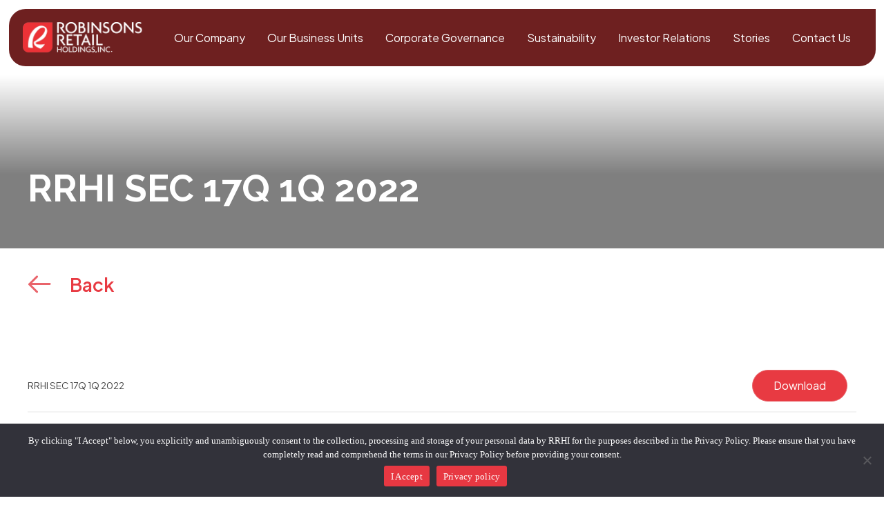

--- FILE ---
content_type: text/html; charset=utf-8
request_url: https://www.google.com/recaptcha/api2/anchor?ar=1&k=6LeQrlEeAAAAAIKyBoYnit4V3BNQLV68cNqX4mTT&co=aHR0cHM6Ly93d3cucm9iaW5zb25zcmV0YWlsaG9sZGluZ3MuY29tLnBoOjQ0Mw..&hl=en&v=N67nZn4AqZkNcbeMu4prBgzg&size=invisible&anchor-ms=20000&execute-ms=30000&cb=pgpy65jv9kxe
body_size: 48951
content:
<!DOCTYPE HTML><html dir="ltr" lang="en"><head><meta http-equiv="Content-Type" content="text/html; charset=UTF-8">
<meta http-equiv="X-UA-Compatible" content="IE=edge">
<title>reCAPTCHA</title>
<style type="text/css">
/* cyrillic-ext */
@font-face {
  font-family: 'Roboto';
  font-style: normal;
  font-weight: 400;
  font-stretch: 100%;
  src: url(//fonts.gstatic.com/s/roboto/v48/KFO7CnqEu92Fr1ME7kSn66aGLdTylUAMa3GUBHMdazTgWw.woff2) format('woff2');
  unicode-range: U+0460-052F, U+1C80-1C8A, U+20B4, U+2DE0-2DFF, U+A640-A69F, U+FE2E-FE2F;
}
/* cyrillic */
@font-face {
  font-family: 'Roboto';
  font-style: normal;
  font-weight: 400;
  font-stretch: 100%;
  src: url(//fonts.gstatic.com/s/roboto/v48/KFO7CnqEu92Fr1ME7kSn66aGLdTylUAMa3iUBHMdazTgWw.woff2) format('woff2');
  unicode-range: U+0301, U+0400-045F, U+0490-0491, U+04B0-04B1, U+2116;
}
/* greek-ext */
@font-face {
  font-family: 'Roboto';
  font-style: normal;
  font-weight: 400;
  font-stretch: 100%;
  src: url(//fonts.gstatic.com/s/roboto/v48/KFO7CnqEu92Fr1ME7kSn66aGLdTylUAMa3CUBHMdazTgWw.woff2) format('woff2');
  unicode-range: U+1F00-1FFF;
}
/* greek */
@font-face {
  font-family: 'Roboto';
  font-style: normal;
  font-weight: 400;
  font-stretch: 100%;
  src: url(//fonts.gstatic.com/s/roboto/v48/KFO7CnqEu92Fr1ME7kSn66aGLdTylUAMa3-UBHMdazTgWw.woff2) format('woff2');
  unicode-range: U+0370-0377, U+037A-037F, U+0384-038A, U+038C, U+038E-03A1, U+03A3-03FF;
}
/* math */
@font-face {
  font-family: 'Roboto';
  font-style: normal;
  font-weight: 400;
  font-stretch: 100%;
  src: url(//fonts.gstatic.com/s/roboto/v48/KFO7CnqEu92Fr1ME7kSn66aGLdTylUAMawCUBHMdazTgWw.woff2) format('woff2');
  unicode-range: U+0302-0303, U+0305, U+0307-0308, U+0310, U+0312, U+0315, U+031A, U+0326-0327, U+032C, U+032F-0330, U+0332-0333, U+0338, U+033A, U+0346, U+034D, U+0391-03A1, U+03A3-03A9, U+03B1-03C9, U+03D1, U+03D5-03D6, U+03F0-03F1, U+03F4-03F5, U+2016-2017, U+2034-2038, U+203C, U+2040, U+2043, U+2047, U+2050, U+2057, U+205F, U+2070-2071, U+2074-208E, U+2090-209C, U+20D0-20DC, U+20E1, U+20E5-20EF, U+2100-2112, U+2114-2115, U+2117-2121, U+2123-214F, U+2190, U+2192, U+2194-21AE, U+21B0-21E5, U+21F1-21F2, U+21F4-2211, U+2213-2214, U+2216-22FF, U+2308-230B, U+2310, U+2319, U+231C-2321, U+2336-237A, U+237C, U+2395, U+239B-23B7, U+23D0, U+23DC-23E1, U+2474-2475, U+25AF, U+25B3, U+25B7, U+25BD, U+25C1, U+25CA, U+25CC, U+25FB, U+266D-266F, U+27C0-27FF, U+2900-2AFF, U+2B0E-2B11, U+2B30-2B4C, U+2BFE, U+3030, U+FF5B, U+FF5D, U+1D400-1D7FF, U+1EE00-1EEFF;
}
/* symbols */
@font-face {
  font-family: 'Roboto';
  font-style: normal;
  font-weight: 400;
  font-stretch: 100%;
  src: url(//fonts.gstatic.com/s/roboto/v48/KFO7CnqEu92Fr1ME7kSn66aGLdTylUAMaxKUBHMdazTgWw.woff2) format('woff2');
  unicode-range: U+0001-000C, U+000E-001F, U+007F-009F, U+20DD-20E0, U+20E2-20E4, U+2150-218F, U+2190, U+2192, U+2194-2199, U+21AF, U+21E6-21F0, U+21F3, U+2218-2219, U+2299, U+22C4-22C6, U+2300-243F, U+2440-244A, U+2460-24FF, U+25A0-27BF, U+2800-28FF, U+2921-2922, U+2981, U+29BF, U+29EB, U+2B00-2BFF, U+4DC0-4DFF, U+FFF9-FFFB, U+10140-1018E, U+10190-1019C, U+101A0, U+101D0-101FD, U+102E0-102FB, U+10E60-10E7E, U+1D2C0-1D2D3, U+1D2E0-1D37F, U+1F000-1F0FF, U+1F100-1F1AD, U+1F1E6-1F1FF, U+1F30D-1F30F, U+1F315, U+1F31C, U+1F31E, U+1F320-1F32C, U+1F336, U+1F378, U+1F37D, U+1F382, U+1F393-1F39F, U+1F3A7-1F3A8, U+1F3AC-1F3AF, U+1F3C2, U+1F3C4-1F3C6, U+1F3CA-1F3CE, U+1F3D4-1F3E0, U+1F3ED, U+1F3F1-1F3F3, U+1F3F5-1F3F7, U+1F408, U+1F415, U+1F41F, U+1F426, U+1F43F, U+1F441-1F442, U+1F444, U+1F446-1F449, U+1F44C-1F44E, U+1F453, U+1F46A, U+1F47D, U+1F4A3, U+1F4B0, U+1F4B3, U+1F4B9, U+1F4BB, U+1F4BF, U+1F4C8-1F4CB, U+1F4D6, U+1F4DA, U+1F4DF, U+1F4E3-1F4E6, U+1F4EA-1F4ED, U+1F4F7, U+1F4F9-1F4FB, U+1F4FD-1F4FE, U+1F503, U+1F507-1F50B, U+1F50D, U+1F512-1F513, U+1F53E-1F54A, U+1F54F-1F5FA, U+1F610, U+1F650-1F67F, U+1F687, U+1F68D, U+1F691, U+1F694, U+1F698, U+1F6AD, U+1F6B2, U+1F6B9-1F6BA, U+1F6BC, U+1F6C6-1F6CF, U+1F6D3-1F6D7, U+1F6E0-1F6EA, U+1F6F0-1F6F3, U+1F6F7-1F6FC, U+1F700-1F7FF, U+1F800-1F80B, U+1F810-1F847, U+1F850-1F859, U+1F860-1F887, U+1F890-1F8AD, U+1F8B0-1F8BB, U+1F8C0-1F8C1, U+1F900-1F90B, U+1F93B, U+1F946, U+1F984, U+1F996, U+1F9E9, U+1FA00-1FA6F, U+1FA70-1FA7C, U+1FA80-1FA89, U+1FA8F-1FAC6, U+1FACE-1FADC, U+1FADF-1FAE9, U+1FAF0-1FAF8, U+1FB00-1FBFF;
}
/* vietnamese */
@font-face {
  font-family: 'Roboto';
  font-style: normal;
  font-weight: 400;
  font-stretch: 100%;
  src: url(//fonts.gstatic.com/s/roboto/v48/KFO7CnqEu92Fr1ME7kSn66aGLdTylUAMa3OUBHMdazTgWw.woff2) format('woff2');
  unicode-range: U+0102-0103, U+0110-0111, U+0128-0129, U+0168-0169, U+01A0-01A1, U+01AF-01B0, U+0300-0301, U+0303-0304, U+0308-0309, U+0323, U+0329, U+1EA0-1EF9, U+20AB;
}
/* latin-ext */
@font-face {
  font-family: 'Roboto';
  font-style: normal;
  font-weight: 400;
  font-stretch: 100%;
  src: url(//fonts.gstatic.com/s/roboto/v48/KFO7CnqEu92Fr1ME7kSn66aGLdTylUAMa3KUBHMdazTgWw.woff2) format('woff2');
  unicode-range: U+0100-02BA, U+02BD-02C5, U+02C7-02CC, U+02CE-02D7, U+02DD-02FF, U+0304, U+0308, U+0329, U+1D00-1DBF, U+1E00-1E9F, U+1EF2-1EFF, U+2020, U+20A0-20AB, U+20AD-20C0, U+2113, U+2C60-2C7F, U+A720-A7FF;
}
/* latin */
@font-face {
  font-family: 'Roboto';
  font-style: normal;
  font-weight: 400;
  font-stretch: 100%;
  src: url(//fonts.gstatic.com/s/roboto/v48/KFO7CnqEu92Fr1ME7kSn66aGLdTylUAMa3yUBHMdazQ.woff2) format('woff2');
  unicode-range: U+0000-00FF, U+0131, U+0152-0153, U+02BB-02BC, U+02C6, U+02DA, U+02DC, U+0304, U+0308, U+0329, U+2000-206F, U+20AC, U+2122, U+2191, U+2193, U+2212, U+2215, U+FEFF, U+FFFD;
}
/* cyrillic-ext */
@font-face {
  font-family: 'Roboto';
  font-style: normal;
  font-weight: 500;
  font-stretch: 100%;
  src: url(//fonts.gstatic.com/s/roboto/v48/KFO7CnqEu92Fr1ME7kSn66aGLdTylUAMa3GUBHMdazTgWw.woff2) format('woff2');
  unicode-range: U+0460-052F, U+1C80-1C8A, U+20B4, U+2DE0-2DFF, U+A640-A69F, U+FE2E-FE2F;
}
/* cyrillic */
@font-face {
  font-family: 'Roboto';
  font-style: normal;
  font-weight: 500;
  font-stretch: 100%;
  src: url(//fonts.gstatic.com/s/roboto/v48/KFO7CnqEu92Fr1ME7kSn66aGLdTylUAMa3iUBHMdazTgWw.woff2) format('woff2');
  unicode-range: U+0301, U+0400-045F, U+0490-0491, U+04B0-04B1, U+2116;
}
/* greek-ext */
@font-face {
  font-family: 'Roboto';
  font-style: normal;
  font-weight: 500;
  font-stretch: 100%;
  src: url(//fonts.gstatic.com/s/roboto/v48/KFO7CnqEu92Fr1ME7kSn66aGLdTylUAMa3CUBHMdazTgWw.woff2) format('woff2');
  unicode-range: U+1F00-1FFF;
}
/* greek */
@font-face {
  font-family: 'Roboto';
  font-style: normal;
  font-weight: 500;
  font-stretch: 100%;
  src: url(//fonts.gstatic.com/s/roboto/v48/KFO7CnqEu92Fr1ME7kSn66aGLdTylUAMa3-UBHMdazTgWw.woff2) format('woff2');
  unicode-range: U+0370-0377, U+037A-037F, U+0384-038A, U+038C, U+038E-03A1, U+03A3-03FF;
}
/* math */
@font-face {
  font-family: 'Roboto';
  font-style: normal;
  font-weight: 500;
  font-stretch: 100%;
  src: url(//fonts.gstatic.com/s/roboto/v48/KFO7CnqEu92Fr1ME7kSn66aGLdTylUAMawCUBHMdazTgWw.woff2) format('woff2');
  unicode-range: U+0302-0303, U+0305, U+0307-0308, U+0310, U+0312, U+0315, U+031A, U+0326-0327, U+032C, U+032F-0330, U+0332-0333, U+0338, U+033A, U+0346, U+034D, U+0391-03A1, U+03A3-03A9, U+03B1-03C9, U+03D1, U+03D5-03D6, U+03F0-03F1, U+03F4-03F5, U+2016-2017, U+2034-2038, U+203C, U+2040, U+2043, U+2047, U+2050, U+2057, U+205F, U+2070-2071, U+2074-208E, U+2090-209C, U+20D0-20DC, U+20E1, U+20E5-20EF, U+2100-2112, U+2114-2115, U+2117-2121, U+2123-214F, U+2190, U+2192, U+2194-21AE, U+21B0-21E5, U+21F1-21F2, U+21F4-2211, U+2213-2214, U+2216-22FF, U+2308-230B, U+2310, U+2319, U+231C-2321, U+2336-237A, U+237C, U+2395, U+239B-23B7, U+23D0, U+23DC-23E1, U+2474-2475, U+25AF, U+25B3, U+25B7, U+25BD, U+25C1, U+25CA, U+25CC, U+25FB, U+266D-266F, U+27C0-27FF, U+2900-2AFF, U+2B0E-2B11, U+2B30-2B4C, U+2BFE, U+3030, U+FF5B, U+FF5D, U+1D400-1D7FF, U+1EE00-1EEFF;
}
/* symbols */
@font-face {
  font-family: 'Roboto';
  font-style: normal;
  font-weight: 500;
  font-stretch: 100%;
  src: url(//fonts.gstatic.com/s/roboto/v48/KFO7CnqEu92Fr1ME7kSn66aGLdTylUAMaxKUBHMdazTgWw.woff2) format('woff2');
  unicode-range: U+0001-000C, U+000E-001F, U+007F-009F, U+20DD-20E0, U+20E2-20E4, U+2150-218F, U+2190, U+2192, U+2194-2199, U+21AF, U+21E6-21F0, U+21F3, U+2218-2219, U+2299, U+22C4-22C6, U+2300-243F, U+2440-244A, U+2460-24FF, U+25A0-27BF, U+2800-28FF, U+2921-2922, U+2981, U+29BF, U+29EB, U+2B00-2BFF, U+4DC0-4DFF, U+FFF9-FFFB, U+10140-1018E, U+10190-1019C, U+101A0, U+101D0-101FD, U+102E0-102FB, U+10E60-10E7E, U+1D2C0-1D2D3, U+1D2E0-1D37F, U+1F000-1F0FF, U+1F100-1F1AD, U+1F1E6-1F1FF, U+1F30D-1F30F, U+1F315, U+1F31C, U+1F31E, U+1F320-1F32C, U+1F336, U+1F378, U+1F37D, U+1F382, U+1F393-1F39F, U+1F3A7-1F3A8, U+1F3AC-1F3AF, U+1F3C2, U+1F3C4-1F3C6, U+1F3CA-1F3CE, U+1F3D4-1F3E0, U+1F3ED, U+1F3F1-1F3F3, U+1F3F5-1F3F7, U+1F408, U+1F415, U+1F41F, U+1F426, U+1F43F, U+1F441-1F442, U+1F444, U+1F446-1F449, U+1F44C-1F44E, U+1F453, U+1F46A, U+1F47D, U+1F4A3, U+1F4B0, U+1F4B3, U+1F4B9, U+1F4BB, U+1F4BF, U+1F4C8-1F4CB, U+1F4D6, U+1F4DA, U+1F4DF, U+1F4E3-1F4E6, U+1F4EA-1F4ED, U+1F4F7, U+1F4F9-1F4FB, U+1F4FD-1F4FE, U+1F503, U+1F507-1F50B, U+1F50D, U+1F512-1F513, U+1F53E-1F54A, U+1F54F-1F5FA, U+1F610, U+1F650-1F67F, U+1F687, U+1F68D, U+1F691, U+1F694, U+1F698, U+1F6AD, U+1F6B2, U+1F6B9-1F6BA, U+1F6BC, U+1F6C6-1F6CF, U+1F6D3-1F6D7, U+1F6E0-1F6EA, U+1F6F0-1F6F3, U+1F6F7-1F6FC, U+1F700-1F7FF, U+1F800-1F80B, U+1F810-1F847, U+1F850-1F859, U+1F860-1F887, U+1F890-1F8AD, U+1F8B0-1F8BB, U+1F8C0-1F8C1, U+1F900-1F90B, U+1F93B, U+1F946, U+1F984, U+1F996, U+1F9E9, U+1FA00-1FA6F, U+1FA70-1FA7C, U+1FA80-1FA89, U+1FA8F-1FAC6, U+1FACE-1FADC, U+1FADF-1FAE9, U+1FAF0-1FAF8, U+1FB00-1FBFF;
}
/* vietnamese */
@font-face {
  font-family: 'Roboto';
  font-style: normal;
  font-weight: 500;
  font-stretch: 100%;
  src: url(//fonts.gstatic.com/s/roboto/v48/KFO7CnqEu92Fr1ME7kSn66aGLdTylUAMa3OUBHMdazTgWw.woff2) format('woff2');
  unicode-range: U+0102-0103, U+0110-0111, U+0128-0129, U+0168-0169, U+01A0-01A1, U+01AF-01B0, U+0300-0301, U+0303-0304, U+0308-0309, U+0323, U+0329, U+1EA0-1EF9, U+20AB;
}
/* latin-ext */
@font-face {
  font-family: 'Roboto';
  font-style: normal;
  font-weight: 500;
  font-stretch: 100%;
  src: url(//fonts.gstatic.com/s/roboto/v48/KFO7CnqEu92Fr1ME7kSn66aGLdTylUAMa3KUBHMdazTgWw.woff2) format('woff2');
  unicode-range: U+0100-02BA, U+02BD-02C5, U+02C7-02CC, U+02CE-02D7, U+02DD-02FF, U+0304, U+0308, U+0329, U+1D00-1DBF, U+1E00-1E9F, U+1EF2-1EFF, U+2020, U+20A0-20AB, U+20AD-20C0, U+2113, U+2C60-2C7F, U+A720-A7FF;
}
/* latin */
@font-face {
  font-family: 'Roboto';
  font-style: normal;
  font-weight: 500;
  font-stretch: 100%;
  src: url(//fonts.gstatic.com/s/roboto/v48/KFO7CnqEu92Fr1ME7kSn66aGLdTylUAMa3yUBHMdazQ.woff2) format('woff2');
  unicode-range: U+0000-00FF, U+0131, U+0152-0153, U+02BB-02BC, U+02C6, U+02DA, U+02DC, U+0304, U+0308, U+0329, U+2000-206F, U+20AC, U+2122, U+2191, U+2193, U+2212, U+2215, U+FEFF, U+FFFD;
}
/* cyrillic-ext */
@font-face {
  font-family: 'Roboto';
  font-style: normal;
  font-weight: 900;
  font-stretch: 100%;
  src: url(//fonts.gstatic.com/s/roboto/v48/KFO7CnqEu92Fr1ME7kSn66aGLdTylUAMa3GUBHMdazTgWw.woff2) format('woff2');
  unicode-range: U+0460-052F, U+1C80-1C8A, U+20B4, U+2DE0-2DFF, U+A640-A69F, U+FE2E-FE2F;
}
/* cyrillic */
@font-face {
  font-family: 'Roboto';
  font-style: normal;
  font-weight: 900;
  font-stretch: 100%;
  src: url(//fonts.gstatic.com/s/roboto/v48/KFO7CnqEu92Fr1ME7kSn66aGLdTylUAMa3iUBHMdazTgWw.woff2) format('woff2');
  unicode-range: U+0301, U+0400-045F, U+0490-0491, U+04B0-04B1, U+2116;
}
/* greek-ext */
@font-face {
  font-family: 'Roboto';
  font-style: normal;
  font-weight: 900;
  font-stretch: 100%;
  src: url(//fonts.gstatic.com/s/roboto/v48/KFO7CnqEu92Fr1ME7kSn66aGLdTylUAMa3CUBHMdazTgWw.woff2) format('woff2');
  unicode-range: U+1F00-1FFF;
}
/* greek */
@font-face {
  font-family: 'Roboto';
  font-style: normal;
  font-weight: 900;
  font-stretch: 100%;
  src: url(//fonts.gstatic.com/s/roboto/v48/KFO7CnqEu92Fr1ME7kSn66aGLdTylUAMa3-UBHMdazTgWw.woff2) format('woff2');
  unicode-range: U+0370-0377, U+037A-037F, U+0384-038A, U+038C, U+038E-03A1, U+03A3-03FF;
}
/* math */
@font-face {
  font-family: 'Roboto';
  font-style: normal;
  font-weight: 900;
  font-stretch: 100%;
  src: url(//fonts.gstatic.com/s/roboto/v48/KFO7CnqEu92Fr1ME7kSn66aGLdTylUAMawCUBHMdazTgWw.woff2) format('woff2');
  unicode-range: U+0302-0303, U+0305, U+0307-0308, U+0310, U+0312, U+0315, U+031A, U+0326-0327, U+032C, U+032F-0330, U+0332-0333, U+0338, U+033A, U+0346, U+034D, U+0391-03A1, U+03A3-03A9, U+03B1-03C9, U+03D1, U+03D5-03D6, U+03F0-03F1, U+03F4-03F5, U+2016-2017, U+2034-2038, U+203C, U+2040, U+2043, U+2047, U+2050, U+2057, U+205F, U+2070-2071, U+2074-208E, U+2090-209C, U+20D0-20DC, U+20E1, U+20E5-20EF, U+2100-2112, U+2114-2115, U+2117-2121, U+2123-214F, U+2190, U+2192, U+2194-21AE, U+21B0-21E5, U+21F1-21F2, U+21F4-2211, U+2213-2214, U+2216-22FF, U+2308-230B, U+2310, U+2319, U+231C-2321, U+2336-237A, U+237C, U+2395, U+239B-23B7, U+23D0, U+23DC-23E1, U+2474-2475, U+25AF, U+25B3, U+25B7, U+25BD, U+25C1, U+25CA, U+25CC, U+25FB, U+266D-266F, U+27C0-27FF, U+2900-2AFF, U+2B0E-2B11, U+2B30-2B4C, U+2BFE, U+3030, U+FF5B, U+FF5D, U+1D400-1D7FF, U+1EE00-1EEFF;
}
/* symbols */
@font-face {
  font-family: 'Roboto';
  font-style: normal;
  font-weight: 900;
  font-stretch: 100%;
  src: url(//fonts.gstatic.com/s/roboto/v48/KFO7CnqEu92Fr1ME7kSn66aGLdTylUAMaxKUBHMdazTgWw.woff2) format('woff2');
  unicode-range: U+0001-000C, U+000E-001F, U+007F-009F, U+20DD-20E0, U+20E2-20E4, U+2150-218F, U+2190, U+2192, U+2194-2199, U+21AF, U+21E6-21F0, U+21F3, U+2218-2219, U+2299, U+22C4-22C6, U+2300-243F, U+2440-244A, U+2460-24FF, U+25A0-27BF, U+2800-28FF, U+2921-2922, U+2981, U+29BF, U+29EB, U+2B00-2BFF, U+4DC0-4DFF, U+FFF9-FFFB, U+10140-1018E, U+10190-1019C, U+101A0, U+101D0-101FD, U+102E0-102FB, U+10E60-10E7E, U+1D2C0-1D2D3, U+1D2E0-1D37F, U+1F000-1F0FF, U+1F100-1F1AD, U+1F1E6-1F1FF, U+1F30D-1F30F, U+1F315, U+1F31C, U+1F31E, U+1F320-1F32C, U+1F336, U+1F378, U+1F37D, U+1F382, U+1F393-1F39F, U+1F3A7-1F3A8, U+1F3AC-1F3AF, U+1F3C2, U+1F3C4-1F3C6, U+1F3CA-1F3CE, U+1F3D4-1F3E0, U+1F3ED, U+1F3F1-1F3F3, U+1F3F5-1F3F7, U+1F408, U+1F415, U+1F41F, U+1F426, U+1F43F, U+1F441-1F442, U+1F444, U+1F446-1F449, U+1F44C-1F44E, U+1F453, U+1F46A, U+1F47D, U+1F4A3, U+1F4B0, U+1F4B3, U+1F4B9, U+1F4BB, U+1F4BF, U+1F4C8-1F4CB, U+1F4D6, U+1F4DA, U+1F4DF, U+1F4E3-1F4E6, U+1F4EA-1F4ED, U+1F4F7, U+1F4F9-1F4FB, U+1F4FD-1F4FE, U+1F503, U+1F507-1F50B, U+1F50D, U+1F512-1F513, U+1F53E-1F54A, U+1F54F-1F5FA, U+1F610, U+1F650-1F67F, U+1F687, U+1F68D, U+1F691, U+1F694, U+1F698, U+1F6AD, U+1F6B2, U+1F6B9-1F6BA, U+1F6BC, U+1F6C6-1F6CF, U+1F6D3-1F6D7, U+1F6E0-1F6EA, U+1F6F0-1F6F3, U+1F6F7-1F6FC, U+1F700-1F7FF, U+1F800-1F80B, U+1F810-1F847, U+1F850-1F859, U+1F860-1F887, U+1F890-1F8AD, U+1F8B0-1F8BB, U+1F8C0-1F8C1, U+1F900-1F90B, U+1F93B, U+1F946, U+1F984, U+1F996, U+1F9E9, U+1FA00-1FA6F, U+1FA70-1FA7C, U+1FA80-1FA89, U+1FA8F-1FAC6, U+1FACE-1FADC, U+1FADF-1FAE9, U+1FAF0-1FAF8, U+1FB00-1FBFF;
}
/* vietnamese */
@font-face {
  font-family: 'Roboto';
  font-style: normal;
  font-weight: 900;
  font-stretch: 100%;
  src: url(//fonts.gstatic.com/s/roboto/v48/KFO7CnqEu92Fr1ME7kSn66aGLdTylUAMa3OUBHMdazTgWw.woff2) format('woff2');
  unicode-range: U+0102-0103, U+0110-0111, U+0128-0129, U+0168-0169, U+01A0-01A1, U+01AF-01B0, U+0300-0301, U+0303-0304, U+0308-0309, U+0323, U+0329, U+1EA0-1EF9, U+20AB;
}
/* latin-ext */
@font-face {
  font-family: 'Roboto';
  font-style: normal;
  font-weight: 900;
  font-stretch: 100%;
  src: url(//fonts.gstatic.com/s/roboto/v48/KFO7CnqEu92Fr1ME7kSn66aGLdTylUAMa3KUBHMdazTgWw.woff2) format('woff2');
  unicode-range: U+0100-02BA, U+02BD-02C5, U+02C7-02CC, U+02CE-02D7, U+02DD-02FF, U+0304, U+0308, U+0329, U+1D00-1DBF, U+1E00-1E9F, U+1EF2-1EFF, U+2020, U+20A0-20AB, U+20AD-20C0, U+2113, U+2C60-2C7F, U+A720-A7FF;
}
/* latin */
@font-face {
  font-family: 'Roboto';
  font-style: normal;
  font-weight: 900;
  font-stretch: 100%;
  src: url(//fonts.gstatic.com/s/roboto/v48/KFO7CnqEu92Fr1ME7kSn66aGLdTylUAMa3yUBHMdazQ.woff2) format('woff2');
  unicode-range: U+0000-00FF, U+0131, U+0152-0153, U+02BB-02BC, U+02C6, U+02DA, U+02DC, U+0304, U+0308, U+0329, U+2000-206F, U+20AC, U+2122, U+2191, U+2193, U+2212, U+2215, U+FEFF, U+FFFD;
}

</style>
<link rel="stylesheet" type="text/css" href="https://www.gstatic.com/recaptcha/releases/N67nZn4AqZkNcbeMu4prBgzg/styles__ltr.css">
<script nonce="JL3_61s3aAAouP7op2PEfQ" type="text/javascript">window['__recaptcha_api'] = 'https://www.google.com/recaptcha/api2/';</script>
<script type="text/javascript" src="https://www.gstatic.com/recaptcha/releases/N67nZn4AqZkNcbeMu4prBgzg/recaptcha__en.js" nonce="JL3_61s3aAAouP7op2PEfQ">
      
    </script></head>
<body><div id="rc-anchor-alert" class="rc-anchor-alert"></div>
<input type="hidden" id="recaptcha-token" value="[base64]">
<script type="text/javascript" nonce="JL3_61s3aAAouP7op2PEfQ">
      recaptcha.anchor.Main.init("[\x22ainput\x22,[\x22bgdata\x22,\x22\x22,\[base64]/[base64]/MjU1Ong/[base64]/[base64]/[base64]/[base64]/[base64]/[base64]/[base64]/[base64]/[base64]/[base64]/[base64]/[base64]/[base64]/[base64]/[base64]\\u003d\x22,\[base64]\\u003d\x22,\x22UQbCq8K+VHnDp1hlR8KLU8Kqw6MEw45lCjF3wqhPw689bcOCD8KpwrN4CsO9w4jCtsK9LTB0w75lw5PDvjN3w7PDi8K0HQHDkMKGw44eB8OtHMKbwo3DlcOeDcOyVSxvwq4oLsO3bsKqw5rDphR9wohUMSZJwq/Dl8KHIsOzwowYw5TDlMOjwp/CiwBML8Kge8OvPhHDnWHCrsOAwp/DmcKlwr7Dr8O2GH5nwp5nRA1+WsOpRgzChcO1XsK+UsKLw4/CgHLDiQsiwoZ0w494wrzDuW94DsOewpvDoUtIw51jAMK6wpXCpMOgw6ZYKsKmNDF+wrvDqcK8TcK/fMK5EcKywo0Vw4rDi3YFw7RoABIww5fDu8OHwobChmZYf8OEw6LDuMKXfsOBF8O0RzQdw65Vw5bCv8Kow5bCkMOQLcOowpNOwo4QS8OcwprClVl/csOAEMOTwoN+BVLDgE3DqWnDt1DDoMKww7Rgw6fDlsOsw61bKTfCvyrDsyFzw5o+S3vCnnXCh8Klw4BCLEYhw4bCicK3w4nCnsKQDik9w74Vwo97KyFYaMKGSBbDj8Orw6/Ct8K5wozDksOVwrvCuyvCnsOIFDLCrQAtBkdkwpvDlcOUAcKWGMKhCGHDsMKCw6APWMKuFV9rWcKQT8KnQCDCrXDDjsO4wqHDncO9bcOKwp7DvMKKw4rDh0IEw4Ydw7YuF244Qz5ZwrXDrn7CgHLCtwzDvD/DpV3DrCXDv8O6w4IPIGLCgWJDPMOmwpc/wrbDqcK/[base64]/Dg8O4wpDCnx3DqcKnw5liOsK5GsKTecKda13DhcOUcAtQfAUXw5Fpwo3Di8Oiwoo8w5DCjxYZw6TCocOQwoTDicOCwrDCo8KEIcKMHMKmV28cUsOBO8KmHsK8w7Ufwr5jQi0rb8KUw50jbcOmw4TDhcOMw7UmLCvCt8O0DsOzwqzDil3DhDo4wqskwrRmwp4hJ8O/Q8Kiw7o3UH/Dp0/CtWrClcObfyduQSEDw7vDiWl6IcKjwqREwrYjwqvDjk/DiMOIM8KKe8KhO8OQwq4zwpgJeE8GPGd7woEYw7E1w6M3Ux/DkcKmTcOnw4hSwrPCvcKlw6PChFhUwqzCj8K9OMKkwrfCs8KvBX3Cv0DDuMKcwq/DrsKabMOvASjCl8KZwp7DkiTCi8OvPSHCvsKLfHoSw7E8w4/DmXDDuVnDqsKsw5ogLULDvHbDo8K9bsORb8O1QcOXYjDDiXBGwoJRUsOCBBJcfBRJwq7CtsKGHkzDq8O+w6vDq8OwRVcBWyrDrMOTVsOBVSkEGk9iwonCmBREw5DDusOUJiIow4DCvsKtwrxjw7IXw5fCiEh5w7INKyRWw6LDiMKXwpXCoV/DsQ9PQ8KEf8OKwqbDk8OAw4AFHn1SSiUrYMOrccKgCcOPBH7CgsKgdsK7O8K1wrDDsRrCtCQ3TW0ww6DDg8OOSi/Cs8K8IHzCn8KVdi3DhyLDjnfDmC7ChcO6w6cmw47DinFPS0vClsOvfcKnwp5gV3jCocKmCgk2wqkfDW4wL0Edw7nCmsK6wo1Vwr7Ct8O7GsOtW8KoAyzDkcOoOMOFI8OMw7hGdA7Ch8OAMsO2DMK4wrZ/KjpgwpLDqW4yI8OkwpjDoMKzwrxJw4fCtRhGJxpjIsK8EsKZw74gwrVvVMOsWmFEwrHCpEHDkFHCj8KSw5DCs8KhwrINw6ZQBsOkw77CkcKLYUvCnhptwq/[base64]/DrBLCuCfDkcOQS8K8c8OEVcKbWsO6OsOZB0JOH1PCksOnScOFwpwOMT4hAMO2woRZI8OyM8O3HsKmwo3DlcO6woxwQMOJEyLCtj/Dvm3Cr2DCohViwo8TGmUBSMKUw7rDqHnDqCcIw4fDtkzDuMOuK8Kowq11wonDqMKRwq5MwoXCmsKmwo5jw5Z0wqvDt8Ofw4/DgyPDmRfCncOzcibCssKuNcOgwrPCnk/DlcKLw5xdLMKSwrBIUMKbZcKCw5UzJcKxwrDDncOgZmvCrlPDokg5wrQPTAg6KgLDr1zCvsOvIBBMw5QywqV2w7HDh8Kbw5QKI8OYw7dww6cGwrnCohfDrnDCsMOpw7zDsU7CosOhwpPCvQ/CqcOBT8KmHSvCtxLCp3PDhMOCDlptwqjDm8Ofw4B5fAxowpzDs1TDvsKJVyvCksOgw4LCgMKcwo3CuMKtwp0GwoXCiWHCoA/CiHLDkcKMFDrDgsKHBMOYc8OSPn9Qw7HCv2nDtQsiw6LCgsOUwop5C8KOGTdJOsK6w7MgwpnCs8OzJMKlVDhdwpHDmU3DvnA2AgTDvsOtwrhaw7ZLwp/CjFPCt8OPXMOgwosODcOUIMKHw6/[base64]/CkcOTDsK7wqhMfMOCwofCusOCwpXDmMOHw4kUJ8KASMOKw6rDlsK7w7ccw47DksOzGQ99MEUHw6hbEGQPw6VEw4QWYijCmsKxw5kxw5IbaWPCvsOeVFPCmiZdw6vDmsKAczXDqColwofDgMKNw6XDucKnwpcjwqZdIUsKCsOyw57DjC/[base64]/wrjDrG9nJQReJDtUG0zCosOhYyAKL3jCpmnDsDXDrMOMeXt1NGgLVcKDwo3DrHBIJSQBwpHCuMOgZcOpwqJQYsO/H144EWrCisKeJDfDljlGbsK+wqDDgMKkMsOdWsKSPx7CscKEwpHDuWLDlXRTE8KAwq7Ds8OJw5xmw4UZw53Cg07DlD5CB8OMw5nClcKjBi9XfMKew6d/wqrDlxHCh8KXUks0w7s5wpFITMKcaiwYYsOCccK9w7PChTFBwp95w7rDrUoawowhw4TDvcKRY8KIwrfDjDZ+wq9tMjNgw4XDqMKjw63DssKTXxLDglnCisKnTBk2PlnDusKHLsOyVxIuGAswMV/DmcOUEl9VUV9QwqjDtxHDh8KFw48ew7vCg0I2wplUwolUe3XDtsOtI8OtwrvClsKuXMOMesKzODVcHyI4LAh6w63CnXTCkwUrPCnCp8O8e3fCrsKMQFTDkwcAV8OWQAvDnMOUwqzCrmJMJMK+IcOdwp87w7XCqMOMTBQSwpvDoMOMwoUvYCXCqMKiw7oVw4/DhMO5EsOIFxBgwqbCtsOww5AjwpDCoU/[base64]/BXHDnsOiwojDuxxtw4bDnMKQBsKfw7nDqg7Dl8OfwrHCtsKhwqLCnMKGwq3Dv1fDkMO6w5dvfQ92wrbCv8OBwrXDvCMDETHCjlNEQ8KfLsOJw5fDjMKrwqZVwroRFsOZcDbDiiXDsUbCuMKNNMOIw6RiKsOEQcORwqHCl8OOXMOCWcKGw7TCpVgYFMKvSxzCnl/Dv1bDsG4Aw68HJkTDn8Kfw5PCv8K/LsORHsKAYsOWeMKZQSJqw6JcBBEZwobDvcOXD2DCsMO6BMOHw5QxwrcgAcOOwo/Do8K3I8OaGD3CjMK4PA1Hc0jDvGYow4tFw6fDjsKRPcKIYsKxwrtuwpAtJntIJyjDr8OVwprDscKGUEFCKcOSFjsXw5R0Gn5SGcOJYsOTCyTCkxTCkgJNwrXCgEvDhVzCjmYyw6VAbRU+E8KlFsKKBSkdAjdcAsOJwp/DuxfDlMOlw6DDkXbCqcK8wrEUOmXCrsKUIsKwbkZ2w49wwqPDgcKbwpLCisKuw7gXfMO3w6R9VcOWPHpPaXLCj1vClzjCrcKrwo/CtsKzwq3CixgEGMO2WC/DgcKSwr9rF0jDnH3Dk3XDo8KIwqLDr8O2w7o8KBTCqinCoB87IsO/w7zCtyPCozvDrXtHQcOLwp4vdHkiDMOrw4Uaw4nClsOCw7V1wqXDgAk9wrjCvjzDosKywpB4b1rDpwvDr3/CszbDmMO2w45ZwqfDk3QkK8OnMgHDkEgvJwbDrh3Do8ORw4/CgMOjwqbDuTHCplU/ZcOGwqnDlMKqJsKkwqAxwpzDisODwplUwpYVwrVYAcOXwophZcO0woQUw7xIa8K2w512w6TDsFhbwqXDk8KycjHCnWJ6KzDCtcOCTsO3w4/CkMOswq8RXHrDkMO3wpjCjsKIcMOnNAHCqS57w7Fwwo/CucKdw5vDp8KqW8Kqwr1pwpwnw5PCu8KEZl92RUlfwoRWwr0GwonChcOSw5LDpyzDi0LDgMKdAS/ChcKudsKWJcK8SMOlYn7DncKdwqkZwpvDmml1PHjDhcKuw5xwY8KzXxbCqBTCsnB2wrF+VhZhwp8YRMOCNlXCsT3CjcOJw5Fdwqogw6bCjy/[base64]/cCgTVg9BKMOGwpsELsOXw59Hw4fDvMK9HMO0w7FSNT4hw4BaIAtnw5c2OcO2Hh0pwoHCjcOow6oMR8K3fcOYw5rDncOcwoNzw7HClsKCHsOhwqPCp1nDgiELAcKdbh/CnlPCrWwYenHCvMKtwosWw6FUScO5ci3CmsOrwp/DncO/H3/[base64]/CjnvDssO4w5wyVcKUSsOTA8OMWcORYcOJRMKNCMK1wrA/wo0/wro/wo5HUMK0fEHCkMKPajNlGR81CcOgYMKvP8KgwpBQH03CuWrDqnjDmcO4w7hDQAvCrcKYwrvCucOTwqjCsMOQw4pSX8KTNCkIwo/CjcOBRhTClVxWccOsBVXDo8Kdwq5kF8KDwoF5w4fDvMOdDBYVw6jCnsKjJmo8w4nDrCLDhE7Cv8ORM8KwJjoTw5jDgBHDjT/[base64]/[base64]/CoHjCtlzCt1VwF8ORwp7ChcOow7nCucKiYsKewoTDk0ZmDTTCg3rDngVrXsOSw77DmnfDr3gVS8OOwq1Yw6BuWCzDswkZV8ODw5/Cq8OGwpwZZcK8WsKtw5xxw5p9wpXDjsOdwpglGxHCjMKiwrNTwpUiE8K8fMOkw7bCvwklSsO9IcKKw4nDiMO5ZApyw4HDpRvDvQ3CvTVjBmMnDRTDr8O4GQYvwpXCoE/Cq3rCuMKkwqLDrMKxVRfCiAnCvBM3U3/ChQLDhzrCmMK0SgrDs8KgwrnDsyV3wpYBw4rCoUnDhcKqM8K1wovDksOAw77CvCFQwrnDoANXwofCm8KFwprDh3BGwoTDsGjCjcKRPsKvwr7Cv0w+w7x4YVTCgsKAwrxewphgX3Njw67DimZawr9gw5TDmCoqGjx8w7UQwrnCtWAaw5VHw7LCoF7DmsONJMOtw7/[base64]/CiULDhVHDtRPCtcOOwqhXKsOOUmRrKsKxU8KRPm8GFxTCqXDDs8OKw7jDryRUwqlrFToAwpVKwqh4w73CjFzCnH9/[base64]/CmsKDwq0wKgDCq8OXGkAEZ8KYwrAWwqQ+woTCkW1rwr0JwrjCpzIXXiEeHHjDmsOtYMKbdQMXw7ljb8ORw5Y3RcK1wpAbw4XDoVcAScKuFFJWKMOaWGvClmjCksOgagfCkzEMwop9SRk0w4/DlC/[base64]/w6nDvMOvZnXCosO/w5wcbhjCh8K5w4tLwpvCgF9LT37DmS7ClcO9Ti/DksKqLkF6GsOpA8KxIcOdwqlew6nClRhtPcKtO8O0D8KaMcOmWXzCgEzCuFfDucKtOsOJB8KMwqc+cMKSKMOVwpRlw58IBRBIPsOJJ23CuMKiw6TCucKgw7DCqsK2ZcOdPcKRL8KUHsKRwpZGwp3DiXfCuEcqeGXClMKbam3DjQQ/cz7DomwPwos1BsKDd07ChQhpwr41wobDoQbDh8OHwqxhw7gBw4IZZRbCtcOXwp9pVUMMwoLCkmvCrsObBcK2T8OdwrjDkxZiPlB/XgnDlV7DgCnCtVLDlnJuQxQ5N8OYATDDmT/Ct0rCo8Kmw4HDjsOXEsKJwoZSBMO+PsO8woPCpD7DlBlvDMObwqMkByZXYDtRG8OjXjfCtsOPw6Jkw6ptwoMcLQXDi3jClMO/w7DDrAQtw4zCkQFww7vDlzzDrzc6Fx/DlMKUw6jCrMK5wqBlw5zDlAnCusK6w7DCsFHCtBrCsMOJTxNuOsO2wrF3wp7Drhxmw5INwrVOd8Oiw4IoaQ7ChsKQwrFNwpUKQ8OnNcKtwoVlwpkZw61yw7bCkkzDncOKSzTDkBNMw7bDusKfw7NeJBfDosK9wrRewr52QjnCpihWwp7Cj34uwpstw4rCkB/DoMKMVUQiwqkQw7UuY8Okw6ldw7DDhsKqFhwgaBkgaCddPXbDqsKILCBGwpTDg8KKw6nCkMO3w7g4wr/[base64]/Dkh8ha0bDs3o7w6xdw7wyKjRTUFXDqsKhw7RFWMK7ey4Nd8KrW34cwrsxw4fDplJzYmnDgC/DicKiBsKIwrLDsyZAQcKfwrJed8KQMAvDq3hWGG0LAn3CsMOAw5HCpsKYw4nDrMKWesOHAFYzwqfChmNBwrkIbcKHZkvCr8K+wrPCr8O8w4rCr8OFDsK7XMO/[base64]/[base64]/[base64]/HsKaJcKAw5PDg8KnwpIgG27DtXfClU4Fc0AZw5kMwqzCj8K6w70/ScOtw5fClSHCh2rCl1PCjcOqwolaw53CmcOyMMOpNMKkw7Qnw702ECvCs8KkwqPDl8OWN2TDt8O7woTDrm9IwrBEw4Z/w5d/[base64]/Ag50w6LDrMO0bzQGwrDDqMKFQcOvw4LDtmx5Z2fCnMOKbcKUw5bDvQDCoMOjwqHCi8OsX1tjSsKiwpYOwqrCg8KuwofCh2rDnsOvwpIPccOSwo93BsKFwr1OLcKzLcKhw547GMK7JsKHwqzDnX4zw49lwoYiwrgaR8Okw5Rhwr0/[base64]/DiF1Jf8Ofw6/DlcKOwrTDkgzDscKmw5/Dql7Clw1nw70lw5o/wqJmw5bDj8K7wpnDkcOKw44qUCdzCX7CpcKxwqJQRMOWa30awqM9w5jDvMK0wr4Dw5tHwpfDksO/w4DCscO1w6ANH3vDumPCjRsyw7YFw59jw5DDpBw0wrEKf8KiXcO7wrHCsRBLf8KnOcOgwrVhw5xew58Tw6DCu2sDwrQzDTpHIsOcasODwqbDhH4QXsOTO28KeU97KjUqw4jCn8K3w4Zww6h6RCkKSMKrw7Vzw4ACwobCnCZXw67DtGgawrnDhj0zHwdodgd/bBFgw4QZRsKaesKpCzDDonLCkcKRw5IvTDHDqk9mwqjClMKewpjDtMKuw5TDt8OIw4Y9w7DCpj7ClsKrTMOmwrhuw5hGw5NpDsKdZVPDu1Zaw6DCrcOeZ3bCiT1iwpEhGcORw6vDrVHCgcKNbhjDgsKyWy/DusOOYRLDnBPCuj8AYcKkw5oMw5fDkxbCgcK9wo/DkMKmScOdwq53wozDtcKOwrZaw7zCtMKDbsOew7A8csOOWwpdw5PCmcKpwqECHl3Dvl/Cjw4Zf2Vgw5DChMOuwq/[base64]/cwTDpsKAw5HClyjDncKKbzZuw4ljf8ORwq47w4zCoQXDhzUVdsOhwoA7LsKue2vCoTBSw4nCkcOcPsOJwoPDhlTDocOTIS/CpwvDmsOVNMKRd8OJwqHCvMKnDMOMwofChsKzw5/[base64]/XMO2SGFbVMOFw40DfhTDtGXDqCgvUQIcw4jCksKMCcKCw5lGFsK7wrQOSQ/Cs27CnmpMwph0w6XCqznClMKtw6/DthzCpA7Cn2kVH8OUc8K9wqoZT3fDnsKtCMKMwpHCvBYrw4HDpsKcUwxKwrEPVsKIw59/w7bDlHjDu1DDu0HCng87w7QcfDnCkXnDoMKRw4BRbjzDqMKWUzUzwpfDoMKOw5zDkBd5bsKEwplaw7gbYsOxKsOKZ8KBwp8LMsOLAcKqVcKkwoDCj8K0XBkOMBxWLEFcwrFgwpbDtMKXeMO9WwPDrsKvTX5lVsOzDMO/w5/[base64]/wrLCgcOxwrxAw7zCplYsTAJ7TcKURMK2RgHDg8Oow65zAjY+w7PCp8KfEsKZAG3CnsOlQDlSw4EBS8KtfMKSwpANwoMlc8Otw4BzwpEdwo3DmsOCDBwrJMOTTBnCoXXCh8OCwoZqwq0RwrUXw6nDqMOxw7nCvHnDoS3DisOjYsK1ORR0az/DmB3Dt8OICWd8SRxwGU/ChTZHenQqw7/CncKCBsK6Fxcbw4TDgXjCnSjDvsO5w6fCtzcsdMOMwrYOSsK9fxHCoHLCgcKHwrpTwozDtGvCisKHWWkNw6HDlsK4csOOAcOowp/Dlk7Crk8oVh/CrMOowqfDncKjHWnDnMOAwpbCp2ZAbEPCi8OMBMKWGG/DncO0DMKRN0bDusO1O8KNRy/DrcK+F8O7w6Mgw79+wqbCrcOENcKRw70fw7x/[base64]/Dv8OQesK3dcOfc8Kuwp/CmMOOSF0ODCXCgsKRE23DgCLDsgpAwqVeJMOSw4Z8w5zCpglnwqDDhsOdw7RwE8Kww4PCs23DucKFw5pyAjYpwpXChcO4wp/CrT0ldVgOEU/[base64]/BHVfwqUtJsKRb8O9wq1uRUwwZ8Kcw64PGG1wFSDDvFnDn8OZPMOSw74+w754Z8Oaw6sMeMOkwqgDPjPDr8KzesOtw4XCisOkwoTCkynDnsOJw45lJ8OSUsO2SF3CgxLCvMK5MArDo8KfPMKYMWLDl8OKCAArw4/DssK2JMO6HmrCuD3DsMKWwpDDvmUYZDYLwrEAwqsGw4HCoBzDhcKgwrbDkzgpGwEzwo4bBCcVfD7CvMKIMcOwF3hwFAbDtsKpAHXDhcKQX0bDrMOzJ8OXwql8wptfQUjCh8KcwrzDo8KSw4HDg8K9w4nDnsONwqnCosOkcMOJYz7DhkPClMOue8K/wqobUnQQPTbDqy8zdWLDkw4jw64aXlhNccK+wpHDpsONw6HCjkDDk1bCrFF/[base64]/CowrCmQd1w7/[base64]/CosOVcV1pw6zCiMObw6ZeOhTCjSbCj8KlBcOocR/CrBZZwpolEGfDvcOPX8KKP3N9f8KtDW5PwokLw5jCgcOraBLCuHwZw6TDqsO+wowLwrHDgMKCwqjDrRTCpDISwo/CkMOCwptdLWRnwrtAw4g4w5vClihfM3nCvSPDmxhePEYXGcO3Y0kqwoFMVwhgBw/DrkY5wrHDo8Kaw5wEQQnDtWsGwqFew7zCtyNkccKeanNRwo1lFcObw4oOw5HCrAQnwozDqcOyOTrDsVTCoT50wp5gUsK+w4ZEwrvDu8OSw67CqhBYZsKCccOBMm/CvhXDv8KHwoBCRMK5w4sZU8O4w7d/wrlTZ8KzWjnClXXDrcO/[base64]/DpCDDjcKBUXvCssO1w7o+DBRAPVjDkSrCr8OTNjRhw5ZaDynDg8KBwpUCw78HIsKew4UAwoPDhcOew4oNO1V4TTfDm8KvCwrCu8Ksw7LDu8Kfw7s1GcO8flpdaTnDrcOXwrZwPXvCtcK9wpMCQx5nw4wNF0DDiTnCq1RDw73Do3fDoMK/[base64]/DkFfCvMKaw4gjw6jCt2rCnQ9Qd0xfZjDCgMKxw6tlwqfDninDscODwp0Dw7DDlMKMPcKgKsO3JD3CgTE6w4TCrcO/wofCn8O2GMOxHwMAwpFRMGjDq8OjwptMw4PCm3fDnU/[base64]/Dg8KzacK1HMOidyxcw7ETbSFBesOPOn9HcAfCrsKPw7QXKmheEcKXw6zCkQEAKjl4CcKrw5fCnMOkwo/Dv8KrBMOSw5TDhcKzdCbCncORw4jCsMKEwqt0V8OowpvCvG/DjWzDnsOCwqbDr1vCtS8QQ2RJw4owc8O8eMKrw4BVw786wrTDkMO/[base64]/Cvk7DiMKfJQLCo2HDkMKhPcKfwpdVR8KoAQXDusK1w7fDp2/CpFPDqGIIwoTClUbDqcOSesKPUztpGHnCq8KFw75dw68mw7dPw5zDnsKPeMKzfcOfwpQmVhVeScOIdksrwqEnHksKwpsrw7FaFDRDECJnwqvDnTfDql7DncOvwoogw6/[base64]/DhcKRw7U0w4ZocgXCpsODwrzDncOHw7jChirDosKNw5ApwqHCuMKjw6BvBAXDh8KLScKXBMK7U8KZCsKzacKtch5DSUvClG/CsMOEYEDCl8KBw5jCmsOHw7rCmFnCkiIAw4HCvgYoeAnDp3omw4PCm3jCkTA/YQXDsjQmLsKiw7ZkeWrCmsKjJMOCwobCn8KDwpDCs8OGwrgdwqxzwqzCmgQCGEMMAsKfwpROw5FawpgswqrDrMKCJcKGHcOie3BIXlAwwrdmK8KBVsOdUcOCw74gw50pwq/CsRxTY8OIw7vDnsOswqUEwq3CvmXDi8OGX8KzKXQNX17CnsOtw53DlcKkwovCvzjDhE0cwpQbecKPwrTDoGjCr8KQa8K0eBfDpcOnUWdTwr/[base64]/wpzCosKEw75GBMKEU2/CiMKfwpjDvlVlP8KecTXDrH/[base64]/MwxKHMOSXMKmHWjDvhzDlsK4wpkXwo58w4LCgkQ4M37CrMKzwpTDjsK/w7nCtBkzBxlaw4gow4nCsn5sK1PDtHrDp8OMw6zCjRLDmsOKVFDCsMK4GDfDhcOhwpQcQsOLwq3CrxLDmcKiKsKoI8KKwp3Dk1nDjsKXTMOwwq/DnS9vwpNNUMKLwobDlE8LwoEewoTCpUTCqgAxw5/DjEfDjhgQPsKSJx/[base64]/Co0nDljpgPBZ8ecOpw7k7w61ve3EQw6DDq2XCu8OUC8OlexPCkMKYw5Egw687ecOVM1DDulzDtsOow5dLWMKBR3kWw73Cj8Ozw5dtw4vDqcOidcOpCTN/wpRoPV1xwpJXwrLCr1jDinbCscK0wp/DkMKiLhrCn8KUfltqw5/DuTMjwopiWzVbwpXCgMOrw5TCjsKceMOHw63CgcK9AcONa8OCJ8KJwroCQ8OFCMKxAMOjPm7CsnbDk2bCk8KMNiDCp8KkJg/Du8OmSsKoScKCA8OhwpfDhxPDiMOjwpEyOMKxcMOTOxQRPMOMw4zCrcKgw5Iywq/DkDPCtsOpPzPDn8KUdXNUwpTCg8KgwqAawr7Cvm7Dn8OLw6lsw4bDrMKmEsOEw6JgYB0NKX7CncKOPcOQw6rDonDDqMKiwprCkMKKwp7Dii0jAD7CownCpXgrBA0dwokIScOZNUpaw7vCjEzDsVnCq8K4H8KWwp4wR8OTwq/Cg2LCoQgMw6rDt8OkZ2ADwrfCrUcyYsKNEnvDp8OeFcO2wqk/w5IEwqQRw6rDuBzCoMOmw7Ycw5fDksOuw7NwJmvDnHzCi8O/w7NzwqzCu0fCk8OhwqTCmAwGWcKowpIkw6sIw5IzQXDDt3cxVQbCrMOVwo/Cu35KwoQ/w5oMwoHCoMOhaMK5OnnDlsO8w5zCjMOTKcKYNCHDqRQbfsKtcilOw6nDpg/[base64]/CmE/Cqmd6wozDucOww6jDrVDDm8OMwp/CocKBE8KREMKOQsKOwr/Dl8ORHMKpw7fCvMOQwpE9fRvDpHDDvUJhw7xiD8OMwoNxK8Ozw7AYQ8KfFMOEwpAfw7hIegfCssKSdzLDqiLCngfCl8KcKsOewqw2wp7DnhxmFz0Mwp5jwoUuN8KqU2/Dh0V4P0PDjMKww4BOQsK6dMKXwp4dZsOWw5hEM0Q3wrLDlsKIOnLDlMOmwrnDn8Oyc3tOw7RHSRxUJSjDvSNLXkB8worDqVchVGpWV8O3wojDncKhwqzDi1R8HCDCocKeAsKwAsObw7PCrCZSw50QcUHDoWU/[base64]/CpSgBQU4Hw5cicTIreMKswpV1wo3CuMO4w6rDhMO2JQwpwpTCvsOPCWITw4fDhFA9dMKLIVR7bQzDm8OuwqrCh8O/RsObB2MEw4VWWjHDn8OdWnbDscOhMMKhYl7Cg8KtLgsDEcOTW0XCu8OhZcKXwqTCpiJ1wpvCilgHf8OnMMONTlwhwpjDlyhBw5ldDwocP34QOMOQYkgUw50WwrPCiQYyTTTCrWHChMKzaAcDw4ZNwoJEHcOVcFBMw5fDssKgw4AhwojDpH/DpMKwfEsLCC8bw7hgV8KHw47CiR4xw5TDuBckWmDDvMOBw5XDv8O6woIyw7LDmCkNw5vCksKZLMO7wpsYwp3Dh3LDisOGPgZeKcKIwr04RGwTw6w+IVA4KsOmGsOFw4DDtcOTJipjFRc/CcKQw6Nkw7M5MAvDjFI2w7bCqjAGw4hEw7XCkEgyQVfCvsKAw6p0OcOVwrLDs3bCl8OgwovDksKgGsOewrXDsR8ywrsZR8Osw77CmMOVR1lfw4/DuH3DgMKuBBLDiMK4wqbDrcOOwqXDoTDDnsKWw6rCq3MmMxIURRJEJMKUG28waCx/DxLCnDvDmFhewpfDmCkcNcOlw4Ixw6TCq1/DrSfDoMKFwpF0LFEMasOVQEfCnMKOBAPDlcKGw7Nowrx3P8Ocw7w/fcOcZjddUcOJwpvCqjJnw7DCoC7DoG/Cuk/DqcOLwrRXwo3ClQTDuTpkw6wPwr/[base64]/CjTA+XGnDncOgwo8EwpzDuMKhw4Y/fFF8wpbDssOtwpvDqcOLwo05fcKkworDm8KsS8O9CcOAABhfA8O1w4/[base64]/ETE4w7rCi0vDisKTw590w40SOMOvS1XCn8KJwq9Md0zDhcK5SAjDu8KTWsOKw47CgBl4w5XCoURHw4EsFsKwbU/ChhHDuBXCqcOTDcOSwq49dcOuHMO8KsO+AcKTRmHCnDVpVsK+acK5Vxd0wp/DqMO1wopTA8OiTEjDusOZw4fCq3cbScOcwpNswp8kw7DCjWUNEcKvw7B9HcO9wq0GVENHwqnDvsKBH8KZwpHCjsOFK8KyRwjDi8Onw4wRwonDvcKjw7/DtMK4RMOoAwQxwoAcZ8KIQsKJSh0KwrczKCXDl3wQOXMJw4bClcKXwpFTwpfDvcOQdBrCgiLCg8KVTMOpwpzCoVrCisO8MMO7FsOKXn15w6F/R8KTAMOzOsKxw7bDrnXDocKaw44FIMO2Zn/DvUFmwr4oU8O7Hw1pScOtwpNzUVTCp0/DmVvClQjCl0BGwqlOw6TDuwDChg5Vwqt+w7HCgRvDmcObb0bDhnXCncOewqfDhMKjTEDDnsKEwr46w4PDgsO6w5zDsDUXFXcEwoh8w4ciUC/CkjpQw7LCicOyTC0XOcOEwoTCrmJpwqJWd8ODwqw+fnHCmn/DjsOkWsKodBM7PsKFw70twrrCl1s3El0zOAxZwq7Dj3Eww7QJwqd4Il3Dq8OWwp7CsB0aZcOtKMKhwrFqEn9cw60IF8KBZ8KdW3RBExzDnMKLwo/[base64]/Dm8KEE8KHdsOEPDwRwqzCtH/CrkzDiQxiw6UEwrvCq8KfwqxaL8KoAsOww6vDucO1WsKvwrDDnwTDr0LDvGLCr08uw6xjaMOVw6tlSwoywpnDkQVSVRvCnDbCvMODMmZ1woLDsXrChnZqw6p1wrHDjsOswqJdIsKhGMOOT8KGw5sswqTChCARO8KfJ8Kjw4jCnsKRwo/Du8KpUcKgw5TCocO0w4zCt8Opw5AXwpFybCctMcKJw6PDhcOuR34HGQMuwp87HgTDrMKFLMOfwoHCjcOTw4zCocK/O8KWXD3DkcKNRcOSHhjCt8Khw59Hw4rDmsOxw5vCnBjCtXbCjMKNYTnCknnDjlJ5wpbCu8Orw7o+wq/CkMKOJ8Olwq3CisOZwod1dsKPw77DhhjDu3/Dvz3DgxLDv8OzdcK4woXDn8OkwrjDgcOZw6DDtGrCp8OTIMOWfkfCkMOrKcOcw7UED3JLCcOhRcK/Sg8LWR/DmsKwwqHCiMOYwqUgw7gsOhrDmFrDumzDscOwworDt1AVwrlPdDw5w5PDqSzDuiFxWEXCtTUNw5PDnQTCpcKjwonDoizCpsKyw6Z/[base64]/Ci8Kqw6vCvUjDuWouRnp1wpLDh07DuG5KU8KOw5ovJGPCqTQLFcKOw5/DgxYjwq/Dq8O8UxXCq3TDt8KCRcO7YUDDmMKaBT42G3QTbzN6wp3CqlHDng9ewqzCjgnCgEZfAMKdwqjChB3DnH09w4PDg8OcJS7CusO6dsOxI0wZYjTDri5jwoUew7zDvQ/Drg4Hw6/DrsKgRcKPNMKPw5HDhMK9w4FWO8ONCsKDJHXCiyTDjk0SJAHCs8Khwq0lc2paw4LDtm0UIT/ChnspKMK5clFdw7vCp3DCpx8Fw41twrkLAG7DpcKBIQoTCSQBw6TDgUQswqHDtMKlAizDpcKcwqzCj2PDgTzCl8ORwqbDhsK1w6E+RMODwrjCs1/ClX3CoFXCvwJCw4pywrPDq0rCkkcHXsKiYcKrwolww5JVCi7CrB5OwqtyP8O9FxJFw78/w7FmwpBHw5jCmMOvw4nDi8KhwqU+w70vw4jCicKDBjjCqsO/[base64]/CrsKcwqIjV8Otw5JINxjDpVDCmGLChEnDqhIUbFrDk8OXwpXDosKWwrzCojxla1PCjlohdMK/w6LDssKuwoPCoDfDjhYECkEJL1ZiXFLDoBTClMKBwpTDlsKnDMOkw6jDosOVY3zDsXfDlV7CgsOXdMKFwoTCucKMw6rDhsOiXD9uw7lNw4DCgQphwpvCoMKIw4VnwrgXwr/CpMKJJD7CqnnCosOAw5ozwrI0e8KtwobCml/[base64]/w5hMw6fCpcOaFHQ1L0fCosOaw5/Cj2fCsMOQSsOuE8OFX0DCrcK2YMORAcKFR1nDlBs5JlbCrMKcM8KOw6zDg8OnF8OIw5Arw5odwqHDrTt/Z13DtG/CrQxUEsOmVMK7UMOKb8K/LsKhwqwxw4XDjQjCg8OQXcOSwq/CimrCk8OCw5oLWmoBw58twqLCogHCiD/DhCURZcO2B8Oaw65eH8K9w5xfT1LDmVM1wr/[base64]/Ck35tw7XCp1HDhGvCmsOII8K5LFICAT3DiMKcw558NgzCmcKmwrbDjsKGwpk6GMKRw4AXVcK9acO5HMOIwr3Ds8K8PinDrSFUTnM/w4V8Y8OBVHtEbsOmw4/DksKLwrRVAMO+w6HDlxN2wpPDmMOBw4TDqMO0wpUww57DigjCthLDocK0wqvCvsOlwozCgMOWwo3CncK+RXkHLcKPw5JjwowqVTXCi3LCpsKCwrrDocOJLsK6wpvCjcOXKWcHaA0FfMK+FMOAw7bCh0DDlgRJwrXCsMKaw4LDoz/DpxvDogDCqz7CgEQTwrokwrYNw4x9wprDgXE4w5BNw4nCjcO3K8Kcw7smXMKKw7DDoEnChDFfaF51BMODIW/Dk8Kmw6pVUjfCrsKCBcKtOzFJw5ZWZ0s/GTxxw7dwQWBjw6gUw6EHZ8Kew5ZBR8O6wonCi3tfQ8KYwpjClsOEEsOiScO0ZwzDmMKswrJxw7ljwqFZbcOTw41Gw6vCn8KZCMKNB1nCscKswr3DlMKQasOHBcOow5UVwoA5dUYqwonDssORwpjCgGnDhcOhw6Vnw4bDt07CmRR/GcOnwoDDuhoMAEPCkgE3NcKTDsKmBsK8OXPDuA92wpDCuMOgPk7CuVIbVcODAMKhwowzTn/DviIOwo3ChTEewr3Cng9ddcKQVcO/QUvDqsOTwozCrX/ChXMkWMOpwpnDhMKuURjCtsK4GcOzw5YxZ3jDlVkWw67Dli5Vw5xLw7Z9woPCssOkwpfCkR9jwr3CqgZUAsK3GSUCWcOHF3NBwoknw5YYcWjDjVXCusKzw5lVw5nDgsOYw4V7w6hVw4wcw6bCksOsYMK/EA8aTDnCmcKhw6wyw7rDocOYwrAeakJAQUpnwpl3dcKFw6smSMOAbDFLw5vCvsOAw6fCvX9/wplQwoXDjzPCrzs+c8O5w7PCi8KBw68uPAfDpArDvsKwwrJXwokfw4B+woMcwrUjcw7CvxNIeTkOEMK/akDDv8OSDVrCp1E1OVFtw4Bbwo3CvDNYw6wLBjXCpip2wrbDvit0w5vDrkzDjwo6C8OBw5vDkUccwqvDskBjw5Z0OsKGbsKJbMKaJsKTLMKUPERzw6FowrzDjgUXSD4bwp/Ci8K3NhBlwpjDjVEuwokaw4rClh7CnSLCpQfDgMOxUcKrw6FVwpccw6k9DMO6wq3Co24nc8O7UmnDkFbDrsOzcwPDigRAVWxGb8KuIDgrwpQGwpXDiHIQw47CosKGw6zCrnQYGMK8w4/Dj8KIwrkEwoQVNz0AdTDDtzfCvX/CuHfCtsK4QsK5w5XDqHHCmnoiw4AuHMKJL07CnsKfw7zDgsOUKMOAB1pLw6ojwrwLw4c5wqVaEsKlL19kEBp6O8KMUVbDkcOOw6YTw6TCqDBnwpt2wqsvw4ByVkwcZxoVcsO3bCjDo3/CvsObBilTwo3CisOew4cAw6vDsE8kFhI8w6DCjcOFIsO0L8KCwrJcVgvChjXChGVVwrZsLMKqw73DqsKTAcK+RmbDp8OIQsOtAsKQGgvCl8O5w6fCgSjDrwprwqouZ8K5wqIZw7fDl8OLKBDCp8OOwr4Wcz5hw64mREhNw49PO8ODwp/DvcOPYUAZPyzDo8Kaw6bDpG/CvcOAe8KzDkbDq8OkL1DCsi5uZi0/GsKdw6zDl8Owwq/DrTk9IcKvPG3ClnQGwrNGwpPCqcK9ByFjPMKfQMO1bBfDpCvDgsO1J3NDZFwswo3DtV/CilbCkQrDpsOfLcKjF8KowpbCuMO6NB5wwp/Cv8OiCC1Aw47DrMOJw47DlMOCYMOmTWtww4cpwrF/wqnDscOJwqQhJXjCpsKiw4p2Ig8MwoBiCcKpZBTColNZd0ZZw64sZcO8W8K3w4IPw4AbKsKrWyJPwrN6w4rDvMKwWS9VwpHCnsO6w7/DgcKLZErDvXwBw4nDkwMZfMO+Ckg8VlnDnC7CrRtBw7IxOn5PwpJpbMOtUzsgw7bDjSjDtMKfw4Vww47DiMOEwqXDtRk/[base64]/DhnvDi1g7JVUmRsKxJMOPw7MUAEbCj8KXw6XChsKiPGzCkw/DmMOmPsO7HCjDmsK6w71Rwrohw7DChzcRwpnCrwLDosKdwqh3AQdQw5wVwpHDj8OibT7DmxPCtcOvbMOHWWxqwqfDmB3ChTcnesKmw7xcasO/fhZAwowKdMOoJsOoY8OnLhchw5gowqvDrcO7wrTDhcOTw79twq3DlMK/RsO8dsOPF1vCvULDj2XCp08iwpXDhMOXw4wcw6nCnMKKMcOVw7Jww4fCmMKtw7DDhsKhwpTDj3zCqwfDmFJVMsOGJMOgVlJ5wod0wq5vw6XDicKFG27Dlg1mUMKpHQTCjTg1GcOKwqnDnMOlw5rCvMOXDV/DicK4w4kgw6DDn1vCrh8GwqXDil9nwq7CjsOJecKLwrLDv8K/[base64]/[base64]/DtQZkw6HDqAnCpCjCt8OMwprCt8OPCMKSwocWwr0+biZ9GSgfw61xw6PDlwTDuMOiwonCnsKewoTDicKdSFdfNmIaKBtPA2DDgsKcwokSwp5WMMKiQMO4w7LCmcOFNcOlwpzCnnE2O8OIUWHCiXw9w5/[base64]/CkRHCr03DlcKeXWvCrllCEcOtw5Nzw5wsXMO8N20MT8OTT8KWw6x3w7VvPyxpVsO1wqHCr8OQIcKVEiLCuMKhB8OIwpXDgMOZw7M6w7rDmMOJwopMUTQawpXDusO2RDbDm8O8QsKpwp0iQcO3fQlURxzDi8KsEcKowrrCmcOITl/ClXfDr0HDtCdUb8KTAcO/worCnMOXwr9zw7keIkY9BcOiwqBCDMK6D1DCtcOxQ2TDrhshBGhEI3PClMKEwoJ8DS7Ci8ORZETDgVzDg8Ksw70mcMKVwr7DgMKGQMONRlDDr8Ksw4AvwqnCj8OKwonDtV/CknV0w6wjwrsQw5fCrsKOwqvDv8OnSMKIMcOyw65rwrnDtcKKwrhTw6TDvntDP8OHS8OkZVvCmcOiCnDCusOQw4xuw7B2w48qBcO2ccKcw40Vw5fDi1PCiMKnwovCpMOAOQ8yw6EgXcKfdMK/[base64]/[base64]/WmYddMOSB8Otw47DpsOmWsKKw60/OMKPw53DrSReK8KQasOxG8OHFsKgIwjCs8OdIHVgJl9qw61RBjlfPcKNw4hJJVdmw41Lw4fCpSPCskl3wqR9fRrDrcKxwokXIcO0wogFwqPDql/[base64]/DvsOwf8K3YG9JwoYyES5WMsKQw7EtG8O7w5vClcOHNkUDesKew7PCkxN2w4HCvBnCpQoGw5xqMAcWw5zDr2NDIz3ClT4ww6vDtAXDkHArw5I1McO1wp3CuBnClsKrwpIQwoTCq1BrwpFIQMKkQ8KHXMObX3LDjQ0CB0shRcObAjA3w7TCnR/Dp8Kfw5nDscK7cAQxw79Dw6RVXlAWwr3CmxXDscO1LmrDrQDDkn/[base64]/CncKhwooew6Rnw5rCk0IWw6XCqiLDjcOKw4fCpQvDghLCt8OjFDFBNMO0w5V/wq3CpMO/wp9vwrd4w5c3WcOhwqjDrcKRF2HDk8OmwrIww6fDqjAGw7LDgsK0OngEXAvCiz5DfcOrC2LDvMKuwr3CnjXCnsO7w4/CisKvwqEcdsKqZsKWHMKbwq/[base64]/[base64]/DkMKdZcOcw6wmbTdJwpzCnsO2ecKQFSIVOsOPw7/CkhbCjXU6wrrDu8OgwobCr8OFw4XCscKiwoYWw5zCjcKDecKiwpLCmApbwrcDeSjCucKIw53Dt8KDJMOuOFXDncOcdx3CvGLDrsKcwqQXFMKfw4nDtmLCmcKJRQhcGsK4RsObwpTCpMKEwpUYwq7DukQWw6DDkcKUwrZiGMOSdcKVaVTCm8KJWA\\u003d\\u003d\x22],null,[\x22conf\x22,null,\x226LeQrlEeAAAAAIKyBoYnit4V3BNQLV68cNqX4mTT\x22,0,null,null,null,0,[21,125,63,73,95,87,41,43,42,83,102,105,109,121],[7059694,915],0,null,null,null,null,0,null,0,null,700,1,null,0,\[base64]/76lBhn6iwkZoQoZnOKMAhmv8xEZ\x22,0,1,null,null,1,null,0,1,null,null,null,0],\x22https://www.robinsonsretailholdings.com.ph:443\x22,null,[3,1,1],null,null,null,1,3600,[\x22https://www.google.com/intl/en/policies/privacy/\x22,\x22https://www.google.com/intl/en/policies/terms/\x22],\x22i5lNM0DSJ8rJ8Ui+9sdloHUWbpA7cZC50FAoMwPGrW4\\u003d\x22,1,0,null,1,1770063682761,0,0,[215,26],null,[93,8,90],\x22RC-zlKCEt8Mj1nIbw\x22,null,null,null,null,null,\x220dAFcWeA6A3J-82XJahUywvAzqPEdyG9xNhZREdipgsZMLBnezH-4rer7y7_kj6z0_vd1GWmVs2AjHYBi4vpg9tUKlWcCuWoYbdQ\x22,1770146482858]");
    </script></body></html>